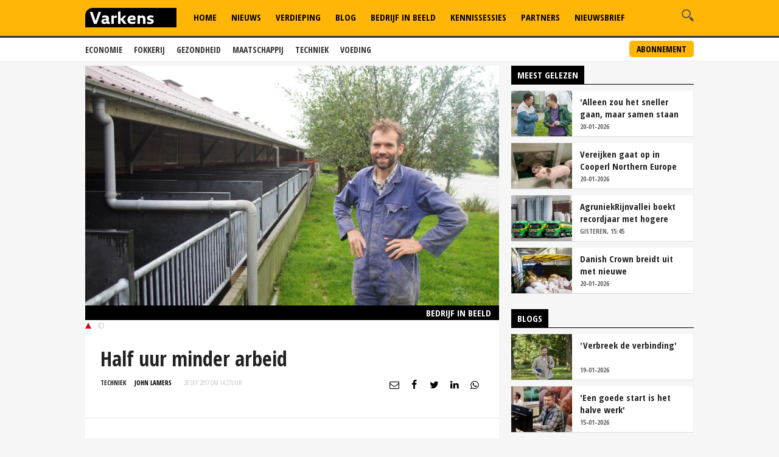

--- FILE ---
content_type: text/html
request_url: https://www.varkens.nl/nieuws/2017/09/28/half-uur-minder-arbeid
body_size: 26523
content:
<!DOCTYPE html>
<html lang="nl">
<head id="HtmlHeader_HeadMain"><!-- Google Tag Manager -->
<script type="text/javascript">
(function(w,d,s,l,i){w[l]=w[l]||[];w[l].push({'gtm.start':new Date().getTime(),event:'gtm.js'});var f=d.getElementsByTagName(s)[0],j=d.createElement(s),dl=l!='dataLayer'?'&l='+l:'';j.async=true;j.src='//www.googletagmanager.com/gtm.js?id='+i+dl;f.parentNode.insertBefore(j,f);})
(window,document,'script','dataLayer','GTM-M3MQ9JC');
</script>
<!-- End Google Tag Manager -->
<title>Half uur minder arbeid - Nieuwe Oogst</title>
<meta charset="utf-8" />
<meta http-equiv="content-type" content="text/html;charset=utf-8" />
<meta name="viewport" content="width=device-width, initial-scale=1.0, maximum-scale=1.0, minimum-scale=1.0" />
<meta name="keywords" content=" " />
<meta name="description" content=" " />
<meta name="robots" content="index,follow" />
<meta name="author" content="Nieuwe Oogst, https://www.varkens.nl" />
<meta property="og:type" content="website" />
<meta property="og:site_name" content="Varkens" />
<meta property="og:title" content="Half uur minder arbeid" />
<meta property="og:description" content="" />
<meta property="og:url" content="https://www.varkens.nl/nieuws/2017/09/28/half-uur-minder-arbeid" />
<meta property="og:image" content="https://www.varkens.nl/public/image/960x615/2017/09/Floor-de-Heer-2.jpg" />
<meta property="og:image:width" content="960" />
<meta property="og:image:height" content="615" />
<meta name="twitter:card" content="summary" />
<meta name="twitter:title" content="Half uur minder arbeid" />
<meta name="twitter:description" content="" />
<meta name="twitter:url" content="https://www.varkens.nl/nieuws/2017/09/28/half-uur-minder-arbeid" />
<meta name="twitter:image" content="https://www.varkens.nl/public/image/960x615/2017/09/Floor-de-Heer-2.jpg" />
<meta name="twitter:image:width" content="960" />
<meta name="twitter:image:height" content="615" />
<link rel="apple-touch-icon" sizes="180x180" href="/assets/icons/apple-touch-icon.png" />
<link rel="icon" type="image/png" sizes="32x32" href="/assets/icons/favicon-32x32.png" />
<link rel="icon" type="image/png" sizes="16x16" href="/assets/icons/favicon-16x16.png" />
<link rel="icon" type="image/x-icon" href="/assets/icons/favicon.ico" />
<link rel="canonical" href="https://www.varkens.nl/nieuws/2017/09/28/half-uur-minder-arbeid" />
<link rel="manifest" href="/assets/icons/manifest.json" />
<link rel="mask-icon" href="/assets/icons/safari-pinned-tab.svg" color="#ffb606" />
<link rel="shortcut icon" href="/assets/icons/favicon.ico" />
<meta name="MobileOptimized" content="320" />
<meta name="apple-mobile-web-app-title" content="Varkens.nl" />
<meta name="msapplication-config" content="/assets/icons/browserconfig.xml" />
<meta name="theme-color" content="#ffb606" />
<meta name="apple-itunes-app" content="app-id=1563762952" />
<meta name="google-play-app" content="app-id=nl.varkens.android.app" />
<link href="https://fonts.googleapis.com/css?family=Open+Sans:300,400,600,800&display=swap" rel="stylesheet">
<link href="https://fonts.googleapis.com/css?family=Open+Sans+Condensed:300,300i,700&display=swap" rel="stylesheet">
<link rel="stylesheet" href="/assets/css/core.css?v=2.31.0.5" type="text/css" />
<script type="text/javascript" async='async' src='https://www.googletagservices.com/tag/js/gpt.js'></script>
<script>
	var googletag = googletag || {};
	googletag.cmd = googletag.cmd || [];

	var adslot = new Array();
	var pageid = 1;
	var maintags = ['techniek'];	
	var tags = [];	
	var edms = "";
	var edss = "";

</script>
<script type="text/javascript">
	googletag.cmd.push(function () {	
		googletag.pubads().setTargeting('site', 'Varkens');
		googletag.pubads().setTargeting("page","1");
		googletag.pubads().setTargeting("article","18988");
		googletag.pubads().setTargeting("maintag",maintags);
		googletag.pubads().setTargeting('tag', tags);
		googletag.pubads().setTargeting("partner","");
		
		var mapping1 =googletag.sizeMapping().addSize([0, 0], []).addSize([800, 0], [[728, 90]]).addSize([990, 0], [[970, 250], [728, 90], [970, 150]]).build();
		var mapping2 =googletag.sizeMapping().addSize([0, 0], []).addSize([800, 0], [[300, 600], [300, 250], [300, 1050]]).build();
		var mapping3 =googletag.sizeMapping().addSize([0, 0], [[320, 100], [300, 250]]).addSize([800, 0], []).build();		
				
		// Adslot 1 - Varkens_2021 - Home/Top - Non Lazy Loading
		adslot['leaderboard'] = 
		googletag.defineSlot('/267879422/Varkens_2021/Article/Top', [[970, 250], [728, 90], [320, 100], [300, 250], [970, 150]], 'leaderboard').defineSizeMapping(mapping1).addService(googletag.pubads());
		// Adslot 2 - Varkens_2021 - Home/Rechts1 - Lazy Loading
		adslot['rectangle-1'] = googletag.defineSlot('/267879422/Varkens_2021/Article/Rechts1', [[300, 600], [300, 250], [300, 1050]], 'rectangle-1').defineSizeMapping(mapping2).addService(googletag.pubads());
		// Adslot 3 - Varkens_2021 - Home/Rechts2 - Lazy Loading
		adslot['rectangle-2'] = googletag.defineSlot('/267879422/Varkens_2021/Article/Rechts2', [[300, 600], [300, 250], [300, 1050]], 'rectangle-2').defineSizeMapping(mapping2).addService(googletag.pubads());
		// Adslot 4 - Varkens_2021 - Home/Midden - Lazy Loading
		adslot['mobile-1'] = googletag.defineSlot('/267879422/Varkens_2021/Article/Midden', [[320, 100], [300, 250]], 'mobile-1').defineSizeMapping(mapping3).addService(googletag.pubads());
		// Adslot 5 - Varkens_2021 - Home/Midden2 - Lazy Loading
		adslot['mobile-2'] = googletag.defineSlot('/267879422/Varkens_2021/Article/Midden2', [[320, 100], [300, 250]], 'mobile-2').defineSizeMapping(mapping3).addService(googletag.pubads());
		// Adslot 6 - Varkens_2021 - OOP
		adslot['floor-ad'] = googletag.defineOutOfPageSlot('/267879422/Varkens_2021/Article', 'floor-ad').addService(googletag.pubads());
		//adslot['native'] = googletag.defineSlot('/267879422/Varkens_2021/Article', ['fluid'], 'native-ad').addService(googletag.pubads());

		googletag.pubads().enableSingleRequest();
		googletag.pubads().collapseEmptyDivs();
		googletag.pubads().disableInitialLoad();
		googletag.enableServices();

		/*HERE YOU SET THE NON LAZY LOADING AD UNITS*/
		googletag.pubads().refresh([adslot['leaderboard']], {changeCorrelator: false}); // load this adcall without lazy
		googletag.pubads().refresh([adslot['floor-ad']], {changeCorrelator: false}); // load this adcall without lazy
	});

</script>
<script src="/assets/js/scripts.min.js"></script>
<script src="/assets/js/default.js?v=2.31.2.1"></script>
<!-- End GPT Async Tag -->
<link rel="manifest" href="/manifest.json" />
<!--  -->
<style>
.header { margin-bottom:46px; z-index:99}
.header .main-nav { float:left; margin-left:20px}
.header .top { padding:5px; height:36px; background:#f6f6f6; border-bottom:1px solid #eee}
.header .top a { font-size:12px ; text-transform:uppercase; font-weight:800; color:#888}
.header .top .fright li a { border-right:1px solid #888}
.header .top .wrap { text-align:right}

.header .top .fright li { float: left; }
.header .top .fright li:last-of-type a { border: none; padding-right: 0; margin-right: 0; }
.header .top .fright li a { margin-right: 7px; padding-right: 7px; border-right: 1px solid #888; }
.main-nav ul ul { display:none}

.header .main-nav { margin-bottom:10px}

.yellow-theme .sidebar-title { background-color: #b0c022 !important }

.fleft .news-items { display: flex; flex-flow: row wrap; float:none; margin:0 -1em; width:calc(100% + 1em) }
.fleft .news-items .item { flex-basis: calc(100% / 2 - 1em); margin:0 0 0 1em }
.fleft .news-items.odd .item:first-child {flex-basis:100%;}
.fleft .news-items.odd .item.featured:first-child > a { height:332px}
.fleft .news-items.odd .item:first-child .text a { font-size:28px; line-height:1.25em}

.main-menu { position:relative;   z-index:100}

.is-sticky .submenu { margin-top:-40px}
.submenu { position:fixed; margin-top:62px; border-bottom:1px solid #ededed; -webkit-transition: .2s ease-out all;  transition: .2s ease-out all; background:#fff; width:100%; z-index:1}
.submenu.un-fixed {}
.submenu.fixed { }
.submenu .wrap ul { padding:0.5em 0}
.submenu li { display:inline-block; text-transform:uppercase; margin-right:1em}
.submenu li a { display:block; color:#333; font-weight:600; font-size:14px}
.submenu li a:hover {color:#999}

.rte-content a, .full-width-content a {color:#ffb606 !important}
.full-width-content .stock-item a { color: #000 !important; }
.rte-content .alignleft { float:left ; margin: 6px 15px 5px 0}
.rte-content .alignright { float:right ; margin: 6px 0px 5px 15px}

.item.featured .text a {/* background: rgba(0,0,0,0.6); padding:0.2em 0.5em; display:table*/}
.item.featured .text a:after { content:'';  display: table;}
.item.featured .text span.date {background:rgba(255, 182, 6, 1); padding; padding:0.2em 1.5em; display:inline-block; clear:both}
.themes .item { background:#fff; border-bottom:1px solid #ddd; border-right:1px solid #eee; padding-left:140px; height:100%; overflow: auto; margin:10px 0}
.themes .item .img-wrap { float:left;margin-left:-140px}
.themes .item h2 { font-size:24px; font-weight:800; margin:0.2em 0}
.themes .item a  {color: #000 }
.themes .item a:hover h2 { text-decoration:underline}
.themes .item .text { padding-right:0.5em}

.item { border-right:1px solid #eee; border-bottom:1px solid #ddd }

.filled { background:#ffb606; color:#fff; font-weight:600; padding:1em ; margin:1em 0; clear:both; position:relative; overflow:hidden}
.filled.black { background:#000}  
.filled  h2 {font-weight:600}
.filled.black h2 { color:#ffb606}
.filled.black h3 { color:#fff; font-size:1.4em; margin:0}
.filled  p {margin-top:1em}
.filled.newsletter:before { content:'\e803'; font-family: "varkens"; -webkit-font-smoothing: antialiased; -moz-osx-font-smoothing: grayscale; font-style: normal; font-variant: normal; font-weight: normal; text-decoration: none; text-transform: none; position:absolute; bottom:-32px; right:-10px; font-size:84px; color:#fdd26b }
.filled.poll:before { content:'\e818'; font-family: "varkens"; -webkit-font-smoothing: antialiased; -moz-osx-font-smoothing: grayscale; font-style: normal; font-variant: normal; font-weight: normal; text-decoration: none; text-transform: none; position:absolute; bottom:-32px; right:10px; font-size:96px; color:#fdd26b }
.filled.poll { padding-bottom:40px}
.filled button { background:#fff;border:1px solid #fff; border-radius:0.25em; padding:0.2em 1em; font-weight:600; text-transform:uppercase; color:#ffb606}
.filled.black .btn {background:#ffb606;border:1px solid #ffb606; border-radius:0 0 0 0.25em ; padding:0.2em 1em; font-weight:600; text-transform:uppercase; color:#fff}
.filled.black.knowledge { background-image: url(/assets/images/education-icon-png-white-7.png); background-position: 110% 120%; background-repeat:no-repeat; background-size:100px 100px}

.weather-box { border-bottom:0 }

.top-list .text a {overflow: hidden;text-overflow: ellipsis;display: -webkit-box;-webkit-line-clamp: 2;-webkit-box-orient: vertical; max-height:2em}

.news-items .text span.date { color:#666}

.post-wrap .post-details, .post-wrap .rte-content  { padding:25px}

.headline h1 , .headline h2 { color:#fff; display:inline-block; padding:4px 14px; background: #000; font-size:24px; line-height:1em}
.headline { border-bottom:2px solid #000; float:none!important}

}

#poll { min-height:80px}
.poll_answer { display:block; padding-left:20px; margin:0.5em 0}
.poll_result.poll_answer  { padding-left:0px}
.poll_answer_radio { margin-left:-20px; float:left}
.poll_answer_bar { background:#000; height:8px}

@media only screen and (max-width: 640px) {
.fleft .news-items { display: block; width:100% }
.fleft .news-items .item { flex-basis: calc(100% / 2 - 1em); margin-right:1em }
.fleft .news-items .item:first-child {flex-basis:100%}
.fleft .news-items .item.featured:first-child > a { height:203px !important}

}

@media all and (-ms-high-contrast:none){

.fleft .news-items .item { flex-basis: calc(100% / 2 - 1.1em);}
}

#poll.loading { min-height:200px; background: url("/assets/images/loading.png") no-repeat center center}

.submenu a.button { float:right; font-weight:bold; margin-top:-33px; border:2px solid #ffb606; background:#ffb606; padding:2px 10px; display:inline-block; color:#000; border-radius:5px; text-transform:uppercase; font-size:14px }
.submenu a.button:hover { background:#fff}
</style>
<!-- Facebook Pixel Code -->
<script type="text/javascript">
!function(f,b,e,v,n,t,s)
{if(f.fbq)return;n=f.fbq=function(){n.callMethod?
n.callMethod.apply(n,arguments):n.queue.push(arguments)};
if(!f._fbq)f._fbq=n;n.push=n;n.loaded=!0;n.version='2.0';
n.queue=[];t=b.createElement(e);t.async=!0;
t.src=v;s=b.getElementsByTagName(e)[0];
s.parentNode.insertBefore(t,s)}(window, document,'script',
'https://connect.facebook.net/en_US/fbevents.js');
fbq('init', '229308278904066');
fbq('track', 'PageView');
</script>
<noscript><img height="1" width="1" style="display:none"
src="https://www.facebook.com/tr?id=229308278904066&ev=PageView&noscript=1"
/></noscript>
<!-- End Facebook Pixel Code -->

</head>
<body id="Body" class="" style="background:#f6f6f6" data-id="1">

	<!-- Google Tag Manager (noscript) -->
<noscript>
<iframe src="//www.googletagmanager.com/ns.html?id=GTM-M3MQ9JC" height="0" width="0" style="display:none;visibility:hidden"></iframe>
</noscript>
<!-- Google Tag Manager (noscript) -->
<div class="container">
	<header class="header">
		<div class="submenu">
			<div class="wrap">
				<ul>
					<li><a href="/economie">Economie</a></li>
					<li><a href="/fokkerij">Fokkerij</a></li>
					<li><a href="/gezondheid">Gezondheid</a></li>
					<li><a href="/maatschappij">Maatschappij</a></li>
					<li><a href="/techniek">Techniek</a></li>
					<li><a href="/voeding">Voeding</a></li>
				</ul>
				<a href="/abonneren" class="button">Abonnement</a>
			</div>
		</div>
		<div data-sticky>
			<div class="bottom hidden-on-mobile">
				<div class="wrap">
					<a id="lnkLogo" href="/" class="logo" title="Varkens | H&egrave;t platform voor de varkenshouderij">
						<svg version="1.1" id="logo-varkens" xmlns="http://www.w3.org/2000/svg" xmlns:xlink="http://www.w3.org/1999/xlink" x="0px" y="0px" viewBox="0 0 632.126 133.228" style="enable-background:new 0 0 632.126 133.228;" xml:space="preserve">
						<g>
							<path d="M53.91.41S.05.41.05,54.27v79.37H632.17V.41Z" />
							<path d="M448.1,110.05c13.79,0,26.77-4.89,26.77-18.68,0-8.88-5.58-13.1-13.44-15.15L453,73.94c-4.44-1.14-7.52-2.16-7.52-5.69,0-4.1,4.9-4.45,8.43-4.45a52.63,52.63,0,0,1,16.86,3.08h.91V54A57.68,57.68,0,0,0,453,51.27c-12.42,0-24.49,4.45-24.49,17,0,9.79,5.58,14.81,15.61,17.31l7.06,1.83c3.19.68,6.72,1.25,6.72,4.89,0,4.9-6.72,5.24-11.51,5.24-5.35,0-12.53-1.25-17-3.53h-.91v13.33c4.9,1.82,13.33,2.73,19.59,2.73m-31.1-.91V75.77c0-6.27-1.36-11-3.53-14.7-3.87-6.26-10.48-8.88-17.88-8.88-6.15,0-10.6,1.82-15.49,5.35h-.92V51.27h-5.8L362.21,54v55.13h17V70.41a16.31,16.31,0,0,1,10.26-4c5.12,0,7.86,1.7,9.34,4.89A24.59,24.59,0,0,1,400,80.21v28.93ZM310.15,73.94c.91-6.15,5.36-10.59,12.53-10.59,6.15,0,9.8,2.62,9.8,8.43v1.37Zm14.24,36.11c7.18,0,16.06-.91,21.87-4V92.62h-.91a46.19,46.19,0,0,1-19.13,4.11c-8.21,0-14.81-4.22-16-12.08L348,83.28a69.91,69.91,0,0,0,.91-11c0-14.23-10.7-21-24.94-21-17.77,0-31.1,11.17-31.1,29.39,0,19.6,12,29.39,31.55,29.39m-38.73-.91v-1.82L263,76.68l21.3-21.87V53.1H267.44L247.39,73.94h-2.62V23.71H239l-11.17,2.62v82.81h17V83.74h3.53L267,109.14Zm-87.6,0V70.87c3.53-3.31,7.07-4.44,12-4.44h9.34V53.1a18.18,18.18,0,0,0-6.15-.91c-6,0-11.27,4.21-14.24,8.42h-.91V51.27h-5.81L181.09,54v55.13ZM128.23,90.92c0-4.9,4.45-6.72,9.35-6.72H146v10a17.9,17.9,0,0,1-9.35,3c-4.89,0-8.43-1.37-8.43-6.26m3.08,19.13c7.06,0,12.87-2.27,16.4-5.81h.34c2.28,4.1,6.73,5.81,12.19,5.81A43.86,43.86,0,0,0,171,108.69V97.18h-3.64c-3.53,0-4.45-1.37-4.45-4.9V62.89c-3.53-8.08-12.41-11.62-24.49-11.62a61.6,61.6,0,0,0-20.84,3.54V68.25h.91a35.12,35.12,0,0,1,15.95-3.65c7.17,0,11.62,1.83,11.62,8.09V74.4h-8.89c-13.33,0-25.4,4.9-25.4,18.22,0,11.17,8.43,17.43,19.59,17.43m-52.06-.91L109.1,29.06V27.24H92.58L71.73,88.18l-21-60.94H32.09v1.82l28.48,80.08Z" style="fill:#fff;"/>
						</g>
						</svg>
					</a>
					<div class="search-wrap fright">
						<span class="overlay"></span>
						<a href="javascript:;" class="ico search">
							<svg version="1.1" xmlns="http://www.w3.org/2000/svg" xmlns:xlink="http://www.w3.org/1999/xlink" x="0px" y="0px" viewBox="0 0 1000 1000" enable-background="new 0 0 1000 1000" xml:space="preserve">
								<g>
									<path d="M745,377.5C745,174.6,580.5,10,377.5,10C174.6,10,10,174.6,10,377.5S174.6,745,377.5,745C580.5,745,745,580.4,745,377.5z M377.5,653.1c-152,0-275.6-123.6-275.6-275.6s123.6-275.6,275.6-275.6c152,0,275.6,123.6,275.6,275.6S529.5,653.1,377.5,653.1z"></path>
									<path d="M963.1,833.2L738.3,608.3c-33.5,52.1-77.8,96.4-129.9,129.9l224.8,224.8c35.9,35.9,94.1,35.9,129.9,0C999,927.3,999,869.1,963.1,833.2z"></path>
								</g>
							</svg>
						</a>
						<div class="search-in">
							<form name="search" id="search" method="post" action="/zoeken/">
								<input name="s" id="s" type="search" />
								<button class="btn white">Zoeken</button>
							</form>
						</div>
					</div>

					<nav class="main-nav">
						<ul>
							<li id="menu-home">
								<a href="/">Home</a>									
							</li>						
							<li id="menu-nieuws">
								<a href="/nieuws">Nieuws</a>							
							</li>					
							<li id="menu-akkerbouw">
								<a href="/verdieping">Verdieping</a>								
							</li>									
							<li id="menu-blog">
								<a href="/blog">Blog</a>							
							</li>
							<li id="menu-video">
								<a href="/bedrijf-in-beeld">Bedrijf in Beeld</a>									
							</li>						
							<li id="menu-kennis">
								<a href="/kennissessies">Kennissessies</a>									
							</li>
							<li id="menu-marktprijzen">
								<a href="/partners">Partners</a>
							</li>	
							<li id="menu-nieuwsbrief">
								<a href="/nieuwsbrief">Nieuwsbrief</a>
							</li>
						</ul>
					</nav>
				</div>
			</div>
			<div class="mobile-navigation show-on-mobile">
				<a href="javascript:;" class="menu-btn" id="mobile-menu-toggle"><i class="icon icon-bars"></i></a>
				<a href="javascript:history.back();" class="menu-btn"><i class="icon icon-left-open hidden"></i></a>
				<a id="lnkLogo" href="/" class="logo" alt="Varkens.nl">
						<svg version="1.1" id="logo-varkens" xmlns="http://www.w3.org/2000/svg" xmlns:xlink="http://www.w3.org/1999/xlink" x="0px" y="0px" viewBox="0 0 632.126 133.228" style="enable-background:new 0 0 632.126 133.228;" xml:space="preserve">
						<g>
							<path d="M53.91.41S.05.41.05,54.27v79.37H632.17V.41Z" />
							<path d="M448.1,110.05c13.79,0,26.77-4.89,26.77-18.68,0-8.88-5.58-13.1-13.44-15.15L453,73.94c-4.44-1.14-7.52-2.16-7.52-5.69,0-4.1,4.9-4.45,8.43-4.45a52.63,52.63,0,0,1,16.86,3.08h.91V54A57.68,57.68,0,0,0,453,51.27c-12.42,0-24.49,4.45-24.49,17,0,9.79,5.58,14.81,15.61,17.31l7.06,1.83c3.19.68,6.72,1.25,6.72,4.89,0,4.9-6.72,5.24-11.51,5.24-5.35,0-12.53-1.25-17-3.53h-.91v13.33c4.9,1.82,13.33,2.73,19.59,2.73m-31.1-.91V75.77c0-6.27-1.36-11-3.53-14.7-3.87-6.26-10.48-8.88-17.88-8.88-6.15,0-10.6,1.82-15.49,5.35h-.92V51.27h-5.8L362.21,54v55.13h17V70.41a16.31,16.31,0,0,1,10.26-4c5.12,0,7.86,1.7,9.34,4.89A24.59,24.59,0,0,1,400,80.21v28.93ZM310.15,73.94c.91-6.15,5.36-10.59,12.53-10.59,6.15,0,9.8,2.62,9.8,8.43v1.37Zm14.24,36.11c7.18,0,16.06-.91,21.87-4V92.62h-.91a46.19,46.19,0,0,1-19.13,4.11c-8.21,0-14.81-4.22-16-12.08L348,83.28a69.91,69.91,0,0,0,.91-11c0-14.23-10.7-21-24.94-21-17.77,0-31.1,11.17-31.1,29.39,0,19.6,12,29.39,31.55,29.39m-38.73-.91v-1.82L263,76.68l21.3-21.87V53.1H267.44L247.39,73.94h-2.62V23.71H239l-11.17,2.62v82.81h17V83.74h3.53L267,109.14Zm-87.6,0V70.87c3.53-3.31,7.07-4.44,12-4.44h9.34V53.1a18.18,18.18,0,0,0-6.15-.91c-6,0-11.27,4.21-14.24,8.42h-.91V51.27h-5.81L181.09,54v55.13ZM128.23,90.92c0-4.9,4.45-6.72,9.35-6.72H146v10a17.9,17.9,0,0,1-9.35,3c-4.89,0-8.43-1.37-8.43-6.26m3.08,19.13c7.06,0,12.87-2.27,16.4-5.81h.34c2.28,4.1,6.73,5.81,12.19,5.81A43.86,43.86,0,0,0,171,108.69V97.18h-3.64c-3.53,0-4.45-1.37-4.45-4.9V62.89c-3.53-8.08-12.41-11.62-24.49-11.62a61.6,61.6,0,0,0-20.84,3.54V68.25h.91a35.12,35.12,0,0,1,15.95-3.65c7.17,0,11.62,1.83,11.62,8.09V74.4h-8.89c-13.33,0-25.4,4.9-25.4,18.22,0,11.17,8.43,17.43,19.59,17.43m-52.06-.91L109.1,29.06V27.24H92.58L71.73,88.18l-21-60.94H32.09v1.82l28.48,80.08Z" style="fill:#fff;"/>
						</g>
						</svg>		
				</a>
				<div class="search-wrap fright">
					<span class="overlay"></span>
					<a href="javascript:;" class="ico search">
						<svg version="1.1" xmlns="http://www.w3.org/2000/svg" xmlns:xlink="http://www.w3.org/1999/xlink" x="0px" y="0px" viewBox="0 0 1000 1000" enable-background="new 0 0 1000 1000" xml:space="preserve">
							<g>
								<path d="M745,377.5C745,174.6,580.5,10,377.5,10C174.6,10,10,174.6,10,377.5S174.6,745,377.5,745C580.5,745,745,580.4,745,377.5z M377.5,653.1c-152,0-275.6-123.6-275.6-275.6s123.6-275.6,275.6-275.6c152,0,275.6,123.6,275.6,275.6S529.5,653.1,377.5,653.1z"></path>
								<path d="M963.1,833.2L738.3,608.3c-33.5,52.1-77.8,96.4-129.9,129.9l224.8,224.8c35.9,35.9,94.1,35.9,129.9,0C999,927.3,999,869.1,963.1,833.2z"></path>
							</g>
						</svg>
					</a>
					<div class="search-in">
						<form name="search" id="search-mobile" method="post" action="/zoeken/">
							<input name="s" id="s-mobile" type="search"  />
							<button class="btn white">Zoeken</button>
						</form>
					</div>
				</div>

				<ul class="mobile-select opensearchserver.ignore">
							<li id="menu-home-mobile">
								<a href="/">Home</a>									
							</li>						
							<li id="menu-nieuws-mobile">
								<a href="/nieuws">Nieuws</a>							
							</li>					
							<li id="menu-verdieping-mobile">
								<a href="/verdieping">Verdieping</a>								
							</li>									
							<li id="menu-blog-mobile">
								<a href="/blog">Blog</a>							
							</li>
							<li id="menu-bedrijf-mobile">
								<a href="/bedrijf-in-beeld">Bedrijf in Beeld</a>									
							</li>					
							<li id="menu-kennis-mobile">
								<a href="/kennissessies">Kennissessies</a>									
							</li>
							<li id="menu-partners-mobile">
								<a href="/partners">Partners</a>
							</li>
							<li id="menu-nieuwsbrief">
								<a href="/nieuwsbrief">Nieuwsbrief</a>
							</li>							
					<li>
						<a>Thema's</a>
						<i></i>
						<div class="sub-nav" style="overflow: hidden; display: none;">
							<ul>		
								<li><a href="/economie">Economie</a></li>
								<li><a href="/fokkerij">Fokkerij</a></li>
								<li><a href="/gezondheid">Gezondheid</a></li>
								<li><a href="/maatschappij">Maatschappij</a></li>
								<li><a href="/techniek">Techniek</a></li>
								<li><a href="/voeding">Voeding</a></li>
							</ul>
							<a href="/abonneren" class="button">Abonnement</a>
						</div>
					</li>	
					<li>
						<a>Meer</a>
						<i></i>
						<div class="sub-nav" style="overflow: hidden; display: none;">
							<ul>		
								<li><a href="/over-ons">Over ons</a></li>
								<li><a href="/contact">Contact</a></li>
								<li><a href="/redactie">Redactie</a></li>
								<li><a href="/abonneren">Abonnement</a></li>
								<li><a href="/adverteren">Adverteren</a></li>
								<li><a href="/rss">RSS</a></li>
								<li><a href="/privacy">Privacy</a></li>
								<li><a href="/disclaimer">Disclaimer</a></li>
							</ul>
						</div>
					</li>	
				</ul>

			</div>
		</div>

	</header> 

		<div class="banner-wrap">
			<div class="wrap">
				<div class="banner w-728">

					<div>
						<div id="leaderboard" class="banner-item">
							<script>
								googletag.cmd.push(function () { googletag.display('leaderboard'); });
							</script>
						</div>
					</div>

                </div>
            </div>
        </div>	
	<div class="content">
		<div class="wrap">
			            <div class="article-container">    
	            <div class="two-cols with-sidebar">
		            <div class="fleft">



<div class="post-wrap">

		<div class="main-image">

		<div class="image-inner">
			<img width="980" height="440" src="/public/image/320x205/2017/09/Floor-de-Heer-2.jpg" alt="Half+uur+minder+arbeid" srcset="/public/image/320x205/2017/09/Floor-de-Heer-2.jpg 320w, /public/image/480x308/2017/09/Floor-de-Heer-2.jpg 480w, /public/image/560x346/2017/09/Floor-de-Heer-2.jpg 560w, /public/image/640x410/2017/09/Floor-de-Heer-2.jpg 640w, /public/image/800x513/2017/09/Floor-de-Heer-2.jpg 800w" sizes="(min-width: 1024px) 800px, (min-width: 768px) 640px, 100vw" />
		</div>
		<span>Bedrijf in Beeld</span>
		<div class="figcaption">
			<i class="arrow"></i>&copy; 
		</div>		
	</div>


	<div class="post-details">
		<h1>
			Half uur minder arbeid
		</h1>
		<div class="meta-data">
			<span class="category blue<-text">Techniek</span>
			<span class="date"  style="color:#000;font-weight:bold"><a href="/redactie/john-lamers" style="color:#000">John Lamers</a></span>
			<span class="date"><time datetime="28 sep 2017 om 14:27">28 sep 2017 om 14:27</time>uur</span>
			

<div class="author-box author-box-top"> 
	<ul class="social-network">
		<li>
			<a class="share mail" href="mailto:?subject=Half+uur+minder+arbeid&amp;body=https%3A%2F%2Fwww%2Evarkens%2Enl%2Fnieuws%2F2017%2F09%2F28%2Fhalf%2Duur%2Dminder%2Darbeid"> <i class="icon icon-envelope-o"></i> </a>
		</li>
		<li>
			<a class="share facebook" onclick="window.open (this.href, &#39;Deel op Facebook&#39;,&#39;width=400,height=300,titlebar=no,toolbar=no,location=no&#39;);
				return false;" href="https://www.facebook.com/sharer.php?u=https%3A%2F%2Fwww%2Evarkens%2Enl%2Fnieuws%2F2017%2F09%2F28%2Fhalf%2Duur%2Dminder%2Darbeid&amp;display=popup&amp;ref=plugin" target="_blank"> <i class="icon icon-facebook"></i>
			</a>
		</li>
		<li>
			<a class="share twitter" onclick="window.open (this.href, &#39;Deel op Twitter&#39;,&#39;width=400,height=300,titlebar=no,toolbar=no,location=no&#39;);
				return false;" href="https://twitter.com/intent/tweet?text=Half+uur+minder+arbeid&url=https%3A%2F%2Fwww%2Evarkens%2Enl%2Fnieuws%2F2017%2F09%2F28%2Fhalf%2Duur%2Dminder%2Darbeid" target="_blank"> <i class="icon icon-twitter"></i>
			</a>
		</li>
		<li>
			<a class="share linkedin" onclick="window.open (this.href, &#39;Deel op Linkedin&#39;,&#39;width=400,height=300,titlebar=no,toolbar=no,location=no&#39;);
				return false;" href="https://www.linkedin.com/shareArticle?mini=true&url=https%3A%2F%2Fwww%2Evarkens%2Enl%2Fnieuws%2F2017%2F09%2F28%2Fhalf%2Duur%2Dminder%2Darbeid&summary=Half+uur+minder+arbeid&url=https%3A%2F%2Fwww%2Evarkens%2Enl%2Fnieuws%2F2017%2F09%2F28%2Fhalf%2Duur%2Dminder%2Darbeid&source=NieuweOogst" target="_blank"> <i class="icon icon-linkedin"></i>
			</a>
		</li>		
		<li>
			<a class="share whatsapp" href="whatsapp://send?text=Half+uur+minder+arbeid%0A%0Ahttps%3A%2F%2Fwww%2Evarkens%2Enl%2Fnieuws%2F2017%2F09%2F28%2Fhalf%2Duur%2Dminder%2Darbeid" target="_blank"> <i class="icon icon-whatsapp"></i> </a>
		</li>
	</ul>
</div>

		</div>
		<p class="intro">
			
		</p>
	</div>
	<div id="mobile-1" class="banner-item">

			<script>
				googletag.cmd.push(function () { googletag.display('mobile-1'); });
			</script>

	</div>	
	<div class="rte-content" id="lightgallery">
		<p>Biologisch varkenshouder Floor de Heer steekt liever tijd in de controle en verzorging van zijn dieren dan in het verspreiden van stro. Daarom investeerde hij in een stroverdeelsysteem dat hem iedere dag een half uur werk uit handen neemt. Nu kan hij tijdens de ronde in de ochtend de dieren controleren, mest weghalen en stro verdelen in een werkgang. Voorheen kostte hem dat een werkgang extra. Bovendien zorgt het systeem voor een arbeidsverlichting.<br/>
<br/>
Lees ook <strong><a href="https://varkens.nl/schone-droge-hokken-noodzaak/" target="_blank" rel="noopener">dit verdiepende artikel</a></strong>.<br/><br/>Tekst:  John Lamers<br/>
Foto’s: De Snuitgeverij</p>
	
		

		<div class="gallery-wrapper">
			<h6></h6>
			<a class="galleryImage" data-sub-html="Floor de Heer heeft in Kamerik een biologisch bedrijf met 105 zeugen en 550 vleesvarkens. " href="/public/image/960x615/2017/09/Floor-de-Heer-1.jpg "><img src="/public/image/320x205/2017/09/Floor-de-Heer-1.jpg " alt="Floor de Heer heeft in Kamerik een biologisch bedrijf met 105 zeugen en 550 vleesvarkens. " /></a>
	
<a class="galleryImage" data-sub-html="Rechts staat de in 2009 gebouwde stal met de kraamafdelingen, de afdelingen met speenbiggen en de voormestafdeling. Links de afmestafdeling voor de vleesvarkensstal met daar achter de stal voor de dragende zeugen. " href="/public/image/960x615/2017/09/Floor-de-Heer-24.jpg "><img src="/public/image/320x205/2017/09/Floor-de-Heer-24.jpg " alt="Rechts staat de in 2009 gebouwde stal met de kraamafdelingen, de afdelingen met speenbiggen en de voormestafdeling. Links de afmestafdeling voor de vleesvarkensstal met daar achter de stal voor de dragende zeugen. " /></a>
	
<a class="galleryImage" data-sub-html="De zeugen werpen gemiddeld 15,3 levend geboren biggen. Op 42 dagen spenen ze gemiddeld 13,2 big. De worpindex is 2,22. " href="/public/image/960x615/2017/09/Floor-de-Heer-3.jpg "><img src="/public/image/320x205/2017/09/Floor-de-Heer-3.jpg " alt="De zeugen werpen gemiddeld 15,3 levend geboren biggen. Op 42 dagen spenen ze gemiddeld 13,2 big. De worpindex is 2,22. " /></a>
	
<a class="galleryImage" data-sub-html="De Heer gooit een halve grote baal stro in de voorraadbak. Die trekt het stro zelf uit elkaar. " href="/public/image/960x615/2017/09/Floor-de-Heer-4.jpg "><img src="/public/image/320x205/2017/09/Floor-de-Heer-4.jpg " alt="De Heer gooit een halve grote baal stro in de voorraadbak. Die trekt het stro zelf uit elkaar. " /></a>
	
<a class="galleryImage" data-sub-html="Het stroverdeelsysteem transporteert het stro vervolgens door de hele stal. " href="/public/image/960x615/2017/09/Floor-de-Heer-18.jpg "><img src="/public/image/320x205/2017/09/Floor-de-Heer-18.jpg " alt="Het stroverdeelsysteem transporteert het stro vervolgens door de hele stal. " /></a>
	
<a class="galleryImage" data-sub-html="Het t-stuk boven de valbuis is doorzichtig. Dat maakt de controle op eventuele verstoppingen gemakkelijk. " href="/public/image/960x615/2017/09/Floor-de-Heer-13.jpg "><img src="/public/image/320x205/2017/09/Floor-de-Heer-13.jpg " alt="Het t-stuk boven de valbuis is doorzichtig. Dat maakt de controle op eventuele verstoppingen gemakkelijk. " /></a>
	
<a class="galleryImage" data-sub-html="Het systeem vult de valbuizen. Tijdens de controleronde trekt De Heer de schuif open. " href="/public/image/960x615/2017/09/Floor-de-Heer-11.jpg "><img src="/public/image/320x205/2017/09/Floor-de-Heer-11.jpg " alt="Het systeem vult de valbuizen. Tijdens de controleronde trekt De Heer de schuif open. " /></a>
	
<a class="galleryImage" data-sub-html="Het stro valt in de ligruimte. De biggen verspreiden het vervolgens zelf. " href="/public/image/960x615/2017/09/Floor-de-Heer-10.jpg "><img src="/public/image/320x205/2017/09/Floor-de-Heer-10.jpg " alt="Het stro valt in de ligruimte. De biggen verspreiden het vervolgens zelf. " /></a>
	
<a class="galleryImage" data-sub-html="Dagelijks mest weghalen en vers stro is nodig. Anders krijg je een vliegenprobleem en meer ammoniak. " href="/public/image/960x615/2017/09/Floor-de-Heer-12.jpg "><img src="/public/image/320x205/2017/09/Floor-de-Heer-12.jpg " alt="Dagelijks mest weghalen en vers stro is nodig. Anders krijg je een vliegenprobleem en meer ammoniak. " /></a>
	
<a class="galleryImage" data-sub-html="Een strokering is nodig om het verbruik van stro zo laag mogelijk te houden. " href="/public/image/960x615/2017/09/Floor-de-Heer-15.jpg "><img src="/public/image/320x205/2017/09/Floor-de-Heer-15.jpg " alt="Een strokering is nodig om het verbruik van stro zo laag mogelijk te houden. " /></a>
	
<a class="galleryImage" data-sub-html="Alle varkens hebben uitloop naar buiten en de zeugen naar de weide. Ze maken daar ook altijd gebruik van, behalve als het hard regent. " href="/public/image/960x615/2017/09/Floor-de-Heer-19.jpg "><img src="/public/image/320x205/2017/09/Floor-de-Heer-19.jpg " alt="Alle varkens hebben uitloop naar buiten en de zeugen naar de weide. Ze maken daar ook altijd gebruik van, behalve als het hard regent. " /></a>
	
<a class="galleryImage" data-sub-html="De dragende zeugen krijgen hun voer via twee voerstations. " href="/public/image/960x615/2017/09/Floor-de-Heer-20.jpg "><img src="/public/image/320x205/2017/09/Floor-de-Heer-20.jpg " alt="De dragende zeugen krijgen hun voer via twee voerstations. " /></a>
	
<a class="galleryImage" data-sub-html="De zware vleesvarkens in de afmestafdeling. " href="/public/image/960x615/2017/09/Floor-de-Heer-21.jpg "><img src="/public/image/320x205/2017/09/Floor-de-Heer-21.jpg " alt="De zware vleesvarkens in de afmestafdeling. " /></a>
	

		</div>
		
		

		<div class="tags">
			
			<ul>
				
			</ul>
		</div>		
		<style>
			.embeded-content iframe { margin:0 auto; max-width:100%; width:100%}
			.embeded-content.video { 	position:relative;	padding-bottom:56.25%;	padding-top:30px;	height:0;	overflow:hidden;}
			.embeded-content.video iframe { position:absolute;top:0;left:0;	width:100%;	height:100%;}
			.embeded-content twitter-widget { margin:10px auto}}
		</style>
	</div>
	<div id="mobile-2" class="banner-item">

			<script>
				googletag.cmd.push(function () { googletag.display('mobile-2'); });
			</script>

	</div>	

</div>
	<div id="comments" data-id="18988">
	</div>
<div class="readmore-block" style="margin-top:1em">
	<div class="headline"><h2>Lees ook	</h2></div>
	<div class="news-items">
						<div class="item">
					<div class="img-wrap">
						<img data-src="/public/image/320x205/2017/09/Floor-de-Heer-1.jpg" alt="" />
					</div>
					<div class="text">
						<a href="/nieuws/2017/09/28/schone-droge-hokken-noodzaak">Schone, droge hokken noodzaak</a>
						<span class="date"></span>						
					</div>
				</div>				<div class="item">
					<div class="img-wrap">
						<img data-src="/public/image/320x205/2016/05/Erik-Kroef-004.jpg" alt="" />
					</div>
					<div class="text">
						<a href="/nieuws/2017/09/25/voor-storing-naar-bedrijf">Voor storing naar bedrijf</a>
						<span class="date"></span>						
					</div>
				</div>				<div class="item">
					<div class="img-wrap">
						<img data-src="/public/image/320x205/2016/06/NB-Gé-Backus.png" alt="" />
					</div>
					<div class="text">
						<a href="/nieuws/2017/09/07/biggenpaspoort-door-blockchaintechnologie">Biggenpaspoort door blockchaintechnologie</a>
						<span class="date"></span>						
					</div>
				</div>				<div class="item">
					<div class="img-wrap">
						<img data-src="/public/image/320x205/2017/08/Erik-Nijsink-013.jpg" alt="" />
					</div>
					<div class="text">
						<a href="/nieuws/2017/08/31/chauffeurs-zijn-ambassadeurs">'Chauffeurs zijn ambassadeurs'</a>
						<span class="date"></span>						
					</div>
				</div>	
	</div>
</div>	
    <!-- BEGIN stock change component -->
    <div class="gold-theme" style="clear:both; margin:0" >
		<div class="headline"><h2><a href="/marktprijzen/" >Marktprijzen</a></h2></div>
		<div class="stock-item widget"> 
		<ul>
			                <li class="double-row">
					<a href="/marktprijzen/" data-xid="chart-407">
						<div>DCA BestPigletPrice </div>	
						<div class="flex">
							<span style="color:#999;font-weight:300">Biggen weekprijzen</span>							
							<label><span>€ 31,50</span><span class="stock-ico equal">€ 0,00<i class="change"></i></span></label>
						</div>
					</a>               
                </li>                <li class="double-row">
					<a href="/marktprijzen/" data-xid="chart-56">
						<div>Topigs Norsvin</div>	
						<div class="flex">
							<span style="color:#999;font-weight:300">Biggen weekprijzen</span>							
							<label><span>€ 41,00</span><span class="stock-ico equal">€ 0,00<i class="change"></i></span></label>
						</div>
					</a>               
                </li>                <li class="double-row">
					<a href="/marktprijzen/" data-xid="chart-55">
						<div>Vion</div>	
						<div class="flex">
							<span style="color:#999;font-weight:300">Biggen weekprijzen</span>							
							<label><span>€ 29,00</span><span class="stock-ico equal">€ 0,00<i class="change"></i></span></label>
						</div>
					</a>               
                </li>                <li class="double-row">
					<a href="/marktprijzen/" data-xid="chart-533">
						<div>Compaxo</div>	
						<div class="flex">
							<span style="color:#999;font-weight:300">Vleesvarkens</span>							
							<label><span>€ 1,12</span><span class="stock-ico equal">€ 0,00<i class="change"></i></span></label>
						</div>
					</a>               
                </li>                <li class="double-row">
					<a href="/marktprijzen/" data-xid="chart-18">
						<div>Van Rooi Meat</div>	
						<div class="flex">
							<span style="color:#999;font-weight:300">Vleesvarkens</span>							
							<label><span>€ 1,23</span><span class="stock-ico equal">€ 0,00<i class="change"></i></span></label>
						</div>
					</a>               
                </li>                <li class="double-row">
					<a href="/marktprijzen/" data-xid="chart-19">
						<div>Vion</div>	
						<div class="flex">
							<span style="color:#999;font-weight:300">Vleesvarkens</span>							
							<label><span>€ 1,21</span><span class="stock-ico equal">€ 0,00<i class="change"></i></span></label>
						</div>
					</a>               
                </li>		
		</ul>
		
		</div>
		<a href="/marktprijzen" class="load-more-btn small" style="margin-bottom:2em; margin-top:-2em"><span>Meer marktprijzen</span></a>

    </div>
<Style>
.gold-themex a.load-more-btn  { border-color:#ead3b3}
.gold-themex a.load-more-btn span { color:#9b6823; background:#ead3b3}
.gold-themex a.load-more-btn:hover span {background:#dfc29c}

.stock-item a { display:block; font-weight:800; font-size:16px}
.stock-item a .flex {
margin-top:0.6em;
    -webkit-box-align: center;
    -ms-flex-align: center;
    align-items: center;
    color: #000;
    display: -webkit-box;
    display: -ms-flexbox;
    display: flex;
    -webkit-box-orient: horizontal;
    -webkit-box-direction: normal;
    -ms-flex-direction: row;
    flex-direction: row;
    -webkit-box-pack: justify;
    -ms-flex-pack: justify;
    justify-content: space-between;
    line-height: 1;
    height: inherit;
	font-weight:normal !important
}

</style>



	<div class="banner-wrap">
		
	</div>

		



                    </div>
	<div class="fright">
			
			<div class="inherit-theme">
				<div class="title"><h2>Meest gelezen</h2></div>
				<div class="news-items top-list">
									<div class="item ">
					<div class="img-wrap">
						<a href="/nieuws/2026/01/20/alleen-zou-het-sneller-gaan-maar-samen-staan-we-stukken-sterker"><img src="/public/image/320x205/270777.jpg" alt="" /></a>
					</div>
					<div class="text">
						<a href="/nieuws/2026/01/20/alleen-zou-het-sneller-gaan-maar-samen-staan-we-stukken-sterker">'Alleen zou het sneller gaan, maar samen staan we stukken sterker'</a>
						<span class="date">20-01-2026</span>						
					</div>
				</div>				<div class="item ">
					<div class="img-wrap">
						<a href="/nieuws/2026/01/20/vereijken-gaat-op-in-cooperl-northern-europe"><img src="/public/image/320x205/272426.jpg" alt="" /></a>
					</div>
					<div class="text">
						<a href="/nieuws/2026/01/20/vereijken-gaat-op-in-cooperl-northern-europe">Vereijken gaat op in Cooperl Northern Europe</a>
						<span class="date">20-01-2026</span>						
					</div>
				</div>				<div class="item ">
					<div class="img-wrap">
						<a href="/nieuws/2026/01/21/agruniekrijnvallei-boekt-recordjaar-met-hogere-voerafzet-in-2025"><img src="/public/image/320x205/245666.jpg" alt="" /></a>
					</div>
					<div class="text">
						<a href="/nieuws/2026/01/21/agruniekrijnvallei-boekt-recordjaar-met-hogere-voerafzet-in-2025">AgruniekRijnvallei boekt recordjaar met hogere voerafzet in 2025</a>
						<span class="date">Gisteren, 15:45</span>						
					</div>
				</div>				<div class="item ">
					<div class="img-wrap">
						<a href="/nieuws/2026/01/20/danish-crown-breidt-uit-met-nieuwe-uitbeenfaciliteit-in-vejen"><img src="/public/image/320x205/228730.jpg" alt="" /></a>
					</div>
					<div class="text">
						<a href="/nieuws/2026/01/20/danish-crown-breidt-uit-met-nieuwe-uitbeenfaciliteit-in-vejen">Danish Crown breidt uit met nieuwe uitbeenfaciliteit in Vejen</a>
						<span class="date">20-01-2026</span>						
					</div>
				</div>
				</div>					
			</div>	

			
			<div id="rectangle-2" class="banner-item">

					<script>
						googletag.cmd.push(function () { googletag.display('rectangle-2'); });
					</script>

			</div>
			
			<div class="filled black knowledge hidden">
				<h2>Online kennissessies</h2>
				<h3>Vitale Varkenshouderij</h3>
				<p><a href="/kennissessies" class="btn yellow">Meld je hier aan</a></p>
			</div>				
	
			<div class="yellow-theme">
				<div class="title"><h2>Blogs</h2></div>
				<div class="news-items top-list">
									<div class="item">
					<div class="img-wrap">
						<img src="/public/image/320x205/266694.jpg" alt="" />
					</div>
					<div class="text">
						<a href="/nieuws/2026/01/19/verbreek-de-verbinding">'Verbreek de verbinding'</a>
						<span class="date">19-01-2026</span>						
					</div>
				</div>				<div class="item">
					<div class="img-wrap">
						<img src="/public/image/320x205/268210.jpg" alt="" />
					</div>
					<div class="text">
						<a href="/nieuws/2026/01/15/een-goede-start-is-het-halve-werk">'Een goede start is het halve werk'</a>
						<span class="date">15-01-2026</span>						
					</div>
				</div>				<div class="item">
					<div class="img-wrap">
						<img src="/public/image/320x205/244991.jpg" alt="" />
					</div>
					<div class="text">
						<a href="/nieuws/2026/01/12/soms-heb-je-een-oen-nodig">'Soms heb je een OEN nodig'</a>
						<span class="date">12-01-2026</span>						
					</div>
				</div>				<div class="item">
					<div class="img-wrap">
						<img src="/public/image/320x205/238119.jpg" alt="" />
					</div>
					<div class="text">
						<a href="/nieuws/2026/01/08/nieuwe-ronde-nieuwe-kansen">'Nieuwe ronde, nieuwe kansen'</a>
						<span class="date">08-01-2026</span>						
					</div>
				</div>
				</div>					
			</div>				
			<div class="yellow-theme">
				<div class="title"><h2>Bedrijf in Beeld</h2></div>
				<div class="news-items top-list">
									<div class="item">
					<div class="img-wrap">
						<img src="/public/image/320x205/270777.jpg" alt="" />
					</div>
					<div class="text">
						<a href="/nieuws/2026/01/20/alleen-zou-het-sneller-gaan-maar-samen-staan-we-stukken-sterker">'Alleen zou het sneller gaan, maar samen staan we stukken sterker'</a>
						<span class="date">20-01-2026</span>						
					</div>
				</div>				<div class="item">
					<div class="img-wrap">
						<img src="/public/image/320x205/270504.jpg" alt="" />
					</div>
					<div class="text">
						<a href="/nieuws/2026/01/13/overstap-naar-naaldloos-draait-om-arbeidsgemak-en-diervriendelijkheid">Overstap naar naaldloos draait om arbeidsgemak en diervriendelijkheid</a>
						<span class="date">13-01-2026</span>						
					</div>
				</div>				<div class="item">
					<div class="img-wrap">
						<img src="/public/image/320x205/270584.jpg" alt="" />
					</div>
					<div class="text">
						<a href="/nieuws/2026/01/09/zeugen-en-gelten-gaan-topfit-de-kraamstal-in-bij-familie-essens">Zeugen en gelten gaan topfit de kraamstal in bij familie Essens</a>
						<span class="date">09-01-2026</span>						
					</div>
				</div>				<div class="item">
					<div class="img-wrap">
						<img src="/public/image/320x205/270594.jpg" alt="" />
					</div>
					<div class="text">
						<a href="/nieuws/2026/01/06/plannen-zijn-er-volop-maar-het-draait-nu-om-presteren-en-blijven-optimaliseren">'Plannen zijn er volop, maar het draait nu om presteren en blijven optimaliseren'</a>
						<span class="date">06-01-2026</span>						
					</div>
				</div>
				</div>					
			</div>			
			<div class="filled newsletter">
				<h2>Blijf up to date!</h2>
				<p>Meld je aan voor de nieuwsbrief.</p>
				<p><a href="#newsletter-subscription" class="btn white">Aanmelden</a></p>
			</div>					
			<div class="yellow-theme">
				<div class="title"><h2>Partners</h2></div>
				<div class="news-items top-list">
									<div class="item">
					<div class="img-wrap">
						<img src="/public/image/320x205/272012.jpg" alt="" />
					</div>
					<div class="text">
						<a href="/nieuws/2026/01/12/dierlijk-eiwit-slimme-keuze-voor-varkensvoer">Dierlijk eiwit: slimme keuze voor varkensvoer</a>
						<span class="partner-name">Fransen Gerrits</span>						
					</div>
				</div>				<div class="item">
					<div class="img-wrap">
						<img src="/public/image/320x205/261556.jpg" alt="" />
					</div>
					<div class="text">
						<a href="/nieuws/2025/06/13/wanneer-hebben-uw-zeugen-hittestress">Wanneer hebben uw zeugen hittestress?</a>
						<span class="partner-name">Ardol</span>						
					</div>
				</div>				<div class="item">
					<div class="img-wrap">
						<img src="/public/image/320x205/268216.jpg" alt="" />
					</div>
					<div class="text">
						<a href="/nieuws/2025/10/13/lagere-voederconversie-is-kans-voor-vleesvarkenshouders">Lagere voederconversie is kans voor vleesvarkenshouders</a>
						<span class="partner-name">De Heus</span>						
					</div>
				</div>				<div class="item">
					<div class="img-wrap">
						<img src="/public/image/320x205/259276.jpg" alt="" />
					</div>
					<div class="text">
						<a href="/nieuws/2025/04/24/succesfactoren-van-tn-duroc-het-belang-van-het-voeropnamepatroon">Succesfactoren van TN Duroc: het belang van het voeropnamepatroon</a>
						<span class="partner-name">Topigs Norsvin</span>						
					</div>
				</div>
				</div>					
			</div>
			<div id="rectangle-1" class="banner-item">

					<script>
						googletag.cmd.push(function () { googletag.display('rectangle-1'); });
					</script>

			</div>			
			<div class="filled poll">
				<h2>Stelling</h2>
				<div id="poll" class="loading">Loading</div>
			</div>	
			<div class="yellow-theme">
				<div class="title"><h2>Nieuws van NieuweOogst.nl</h2></div>
				<div class="news-items top-list">
									<div class="item">
					<div class="img-wrap">
						<img src="https://cdn.nieuweoogst.nu/public/image/320x205/263782.jpg" alt="" />
					</div>
					<div class="text">
						<a href="https://www.nieuweoogst.nl/nieuws/2026/01/21/agruniekrijnvallei-verhoogt-voeromzet">AgruniekRijnvallei verhoogt voeromzet</a>
						<span class="date">Gisteren, 15:33</span>						
					</div>
				</div>				<div class="item">
					<div class="img-wrap">
						<img src="https://cdn.nieuweoogst.nu/public/image/320x205/208350.jpg" alt="" />
					</div>
					<div class="text">
						<a href="https://www.nieuweoogst.nl/nieuws/2026/01/20/danish-crown-investeert-in-nieuwe-uitbeenfabriek-varkens">Danish Crown investeert in nieuwe uitbeenfabriek varkens</a>
						<span class="date">20-01-2026</span>						
					</div>
				</div>				<div class="item">
					<div class="img-wrap">
						<img src="https://cdn.nieuweoogst.nu/public/image/320x205/189778.jpg" alt="" />
					</div>
					<div class="text">
						<a href="https://www.nieuweoogst.nl/nieuws/2026/01/20/64-wilde-zwijnen-besmet-met-afrikaanse-varkenspest-in-spanje">64 wilde zwijnen besmet met Afrikaanse varkenspest in Spanje</a>
						<span class="date">20-01-2026</span>						
					</div>
				</div>				<div class="item">
					<div class="img-wrap">
						<img src="https://cdn.nieuweoogst.nu/public/image/320x205/232072.jpg" alt="" />
					</div>
					<div class="text">
						<a href="https://www.nieuweoogst.nl/nieuws/2026/01/20/controle-op-dierwaardigheid-in-de-veehouderij-moet-onafhankelijk-en-transparant">Controle op dierwaardigheid in de veehouderij moet onafhankelijk en transparant</a>
						<span class="date">20-01-2026</span>						
					</div>
				</div>
				</div>					
			</div>	
		

			<div class="yellow-theme weather-box">
				<div class="title"><h2>Weer</h2></div>
				<ul class="weather-list" style="margin:0em 0 0em 0; clear:both">
				<li class="weather-day">

	<div class="weather-day "data-short="vr">Vrijdag</div>
	<div class="weather-icon"><span class="weather-icon icon b"></span></div>
	<div class="weather-temp">6<span>&deg;</span> / 0<span>&deg;</span></div>
	<div class="weather-rain"><span class="ico waterdrop" ></span> 10 %</div>
</li>
<li class="weather-day">

	<div class="weather-day "data-short="za">Zaterdag</div>
	<div class="weather-icon"><span class="weather-icon icon o"></span></div>
	<div class="weather-temp">1<span>&deg;</span> / 0<span>&deg;</span></div>
	<div class="weather-rain"><span class="ico waterdrop" ></span> 40 %</div>
</li>
<li class="weather-day">

	<div class="weather-day "data-short="zo">Zondag</div>
	<div class="weather-icon"><span class="weather-icon icon c"></span></div>
	<div class="weather-temp">2<span>&deg;</span> / -2<span>&deg;</span></div>
	<div class="weather-rain"><span class="ico waterdrop" ></span> 10 %</div>
</li>

				</ul>
				<a href="/weer" class="load-more-btn small"><span>Meer weer</span></a>				
			</div>				
		

		</div>
	</div>
</div>	
		</div>
	</div>
	<footer class="footer">
		<div class="top">
			<div class="wrap">      
				<div id="newsletter-promo">
					<form id="newsletter-subscription" name="newsletter-subscription" method="post" action="/do/subscribe/">
						  <input name="verify" id="ns-verify" type="hidden" value="9801c2398c124124" />
						  <input name="url" id="ns-url" type="hidden" value="" />  
						  <input name="kc91j9c0dxt" id="kc91j9c0dxt" type="hidden" value="9" />  							
							<label for="Email">
								Meld u hier aan voor de Varkens.nl nieuwsbrief! Maandag en donderdag in uw mailbox

							</label>
							<div class="fright" style="margin-bottom:1em">
								<input name="subscribe-email" type="email" id="subscribe-email" placeholder="Uw emailadres..." /><span id="validation-email-required" style="display:none;">Emailadres is verplicht</span><span id="validation-email-invalid" style="display:none;">Dit is geen geldig emailadres</span><button type="submit" value="AANMELDEN"  id="btnSubmitNewsletter" class="btn white">AANMELDEN</button>
							</div>
							
					 </form>
					
				</div>
			</div>
		</div>	
		<div class="footer-navigation">
			<div class="wrap">
				<ul class="center">
					<li><a href="/over-ons">Over ons</a></li>
					<li><a href="/contact">Contact</a></li>
					<li><a href="/redactie">Redactie</a></li>
					<li><a href="/abonneren">Abonnement</a></li>
					<li><a href="/adverteren">Adverteren</a></li>
					<li><a href="/rss">RSS</a></li>
					<li><a href="/privacy">Privacy</a></li>
					<li><a href="#" id="change-cookies">Cookies</a></li>
					<li><a href="/disclaimer">Disclaimer</a></li>
				</ul>			
			</div>
		</div>
<script>
// This callback will be called with the user CPRA decision.
const ccpaCompletionCallback = (userOptedOut) => {
  // Insert handling for user opt-out status here.
}
// Invoke the CPRA confirmation dialog when the user clicks the link.
document.getElementById("change-cookies").addEventListener(
  "click", () => googlefc.ccpa.openConfirmationDialog(ccpaCompletionCallback));
</script>		
		<div class="bottom opensearchserver.ignore">
			<div class="wrap">
				<a id="lnkLogo" href="/" class="logo" title="Varkens.nl">
					<svg class="fleft" style="min-width:204px" version="1.1" id="logo-varkens" xmlns="http://www.w3.org/2000/svg" xmlns:xlink="http://www.w3.org/1999/xlink" x="0px" y="0px" viewBox="0 0 632.126 133.228" style="enable-background:new 0 0 632.126 133.228;" xml:space="preserve">
						<g>
							<path d="M53.91.41S.05.41.05,54.27v79.37H632.17V.41Z" />
							<path d="M448.1,110.05c13.79,0,26.77-4.89,26.77-18.68,0-8.88-5.58-13.1-13.44-15.15L453,73.94c-4.44-1.14-7.52-2.16-7.52-5.69,0-4.1,4.9-4.45,8.43-4.45a52.63,52.63,0,0,1,16.86,3.08h.91V54A57.68,57.68,0,0,0,453,51.27c-12.42,0-24.49,4.45-24.49,17,0,9.79,5.58,14.81,15.61,17.31l7.06,1.83c3.19.68,6.72,1.25,6.72,4.89,0,4.9-6.72,5.24-11.51,5.24-5.35,0-12.53-1.25-17-3.53h-.91v13.33c4.9,1.82,13.33,2.73,19.59,2.73m-31.1-.91V75.77c0-6.27-1.36-11-3.53-14.7-3.87-6.26-10.48-8.88-17.88-8.88-6.15,0-10.6,1.82-15.49,5.35h-.92V51.27h-5.8L362.21,54v55.13h17V70.41a16.31,16.31,0,0,1,10.26-4c5.12,0,7.86,1.7,9.34,4.89A24.59,24.59,0,0,1,400,80.21v28.93ZM310.15,73.94c.91-6.15,5.36-10.59,12.53-10.59,6.15,0,9.8,2.62,9.8,8.43v1.37Zm14.24,36.11c7.18,0,16.06-.91,21.87-4V92.62h-.91a46.19,46.19,0,0,1-19.13,4.11c-8.21,0-14.81-4.22-16-12.08L348,83.28a69.91,69.91,0,0,0,.91-11c0-14.23-10.7-21-24.94-21-17.77,0-31.1,11.17-31.1,29.39,0,19.6,12,29.39,31.55,29.39m-38.73-.91v-1.82L263,76.68l21.3-21.87V53.1H267.44L247.39,73.94h-2.62V23.71H239l-11.17,2.62v82.81h17V83.74h3.53L267,109.14Zm-87.6,0V70.87c3.53-3.31,7.07-4.44,12-4.44h9.34V53.1a18.18,18.18,0,0,0-6.15-.91c-6,0-11.27,4.21-14.24,8.42h-.91V51.27h-5.81L181.09,54v55.13ZM128.23,90.92c0-4.9,4.45-6.72,9.35-6.72H146v10a17.9,17.9,0,0,1-9.35,3c-4.89,0-8.43-1.37-8.43-6.26m3.08,19.13c7.06,0,12.87-2.27,16.4-5.81h.34c2.28,4.1,6.73,5.81,12.19,5.81A43.86,43.86,0,0,0,171,108.69V97.18h-3.64c-3.53,0-4.45-1.37-4.45-4.9V62.89c-3.53-8.08-12.41-11.62-24.49-11.62a61.6,61.6,0,0,0-20.84,3.54V68.25h.91a35.12,35.12,0,0,1,15.95-3.65c7.17,0,11.62,1.83,11.62,8.09V74.4h-8.89c-13.33,0-25.4,4.9-25.4,18.22,0,11.17,8.43,17.43,19.59,17.43m-52.06-.91L109.1,29.06V27.24H92.58L71.73,88.18l-21-60.94H32.09v1.82l28.48,80.08Z" style="fill:#fff;"/>
						</g>
					</svg>
				</a>
				<ul class="center appstore-button-list">
					<li>
						<a href="https://play.google.com/store/apps/details?id=nl.varkens.android.app" class="appstore-button">
							<svg xmlns="http://www.w3.org/2000/svg" width="124" height="37" viewBox="0 0 154 35" class="icons"><title>Android Playstore</title>
							<path fill="#FFF" d="M40.95.86h1.3l1.79 5.65h.02L45.89.86h1.27L44.72 8h-1.39L40.95.86zm6.92 0h5.14v1.08h-3.89v1.87h3.6v1.02h-3.6v2.09h3.96V8h-5.21V.86zm6.3 0h3.41c.787 0 1.377.17 1.77.51.393.34.59.813.59 1.42 0 .34-.05.622-.15.845-.1.223-.217.403-.35.54-.133.137-.265.235-.395.295s-.225.1-.285.12v.02c.107.013.222.047.345.1.123.053.238.138.345.255.107.117.195.268.265.455s.105.42.105.7c0 .42.032.802.095 1.145.063.343.162.588.295.735h-1.34c-.093-.153-.148-.323-.165-.51-.017-.187-.025-.367-.025-.54 0-.327-.02-.608-.06-.845-.04-.237-.113-.433-.22-.59-.107-.157-.252-.272-.435-.345-.183-.073-.418-.11-.705-.11h-1.84V8h-1.25V.86zm1.25 3.25h2.05c.4 0 .703-.095.91-.285.207-.19.31-.475.31-.855 0-.227-.033-.412-.1-.555-.067-.143-.158-.255-.275-.335-.117-.08-.25-.133-.4-.16-.15-.027-.305-.04-.465-.04h-2.03v2.23zM61.21.86h1.25v3.25L65.64.86h1.54l-2.85 2.85L67.38 8h-1.56l-2.34-3.41-1.02 1.01V8h-1.25V.86zm6.85 0h3.41c.787 0 1.377.17 1.77.51.393.34.59.813.59 1.42 0 .34-.05.622-.15.845-.1.223-.217.403-.35.54-.133.137-.265.235-.395.295s-.225.1-.285.12v.02c.107.013.222.047.345.1.123.053.238.138.345.255.107.117.195.268.265.455s.105.42.105.7c0 .42.032.802.095 1.145.063.343.162.588.295.735h-1.34c-.093-.153-.148-.323-.165-.51-.017-.187-.025-.367-.025-.54 0-.327-.02-.608-.06-.845-.04-.237-.113-.433-.22-.59-.107-.157-.252-.272-.435-.345-.183-.073-.418-.11-.705-.11h-1.84V8h-1.25V.86zm1.25 3.25h2.05c.4 0 .703-.095.91-.285.207-.19.31-.475.31-.855 0-.227-.033-.412-.1-.555-.067-.143-.158-.255-.275-.335-.117-.08-.25-.133-.4-.16-.15-.027-.305-.04-.465-.04h-2.03v2.23zM75.1.86h1.25V8H75.1V.86zm6.69 4.84c0 .313-.027.617-.08.91-.053.293-.162.557-.325.79-.163.233-.4.42-.71.56-.31.14-.722.21-1.235.21-.38 0-.703-.058-.97-.175-.267-.117-.487-.277-.66-.48-.173-.203-.3-.445-.38-.725-.08-.28-.12-.583-.12-.91V5.5h1.25v.37c0 .407.068.722.205.945.137.223.395.335.775.335.2 0 .365-.03.495-.09s.233-.148.31-.265c.077-.117.128-.262.155-.435.027-.173.04-.37.04-.59V.86h1.25V5.7zM89.54 8h-.8l-.19-.84c-.333.38-.667.643-1 .79-.333.147-.717.22-1.15.22-.533 0-1.012-.098-1.435-.295-.423-.197-.782-.465-1.075-.805-.293-.34-.518-.737-.675-1.19-.157-.453-.235-.937-.235-1.45 0-.507.078-.987.235-1.44.157-.453.382-.85.675-1.19.293-.34.652-.61 1.075-.81.423-.2.902-.3 1.435-.3.387 0 .755.052 1.105.155.35.103.662.257.935.46s.5.458.68.765c.18.307.293.66.34 1.06h-1.22c-.033-.233-.105-.438-.215-.615s-.248-.325-.415-.445c-.167-.12-.353-.21-.56-.27-.207-.06-.423-.09-.65-.09-.38 0-.708.077-.985.23-.277.153-.502.358-.675.615-.173.257-.302.548-.385.875-.083.327-.125.66-.125 1 0 .34.042.673.125 1 .083.327.212.618.385.875.173.257.398.462.675.615.277.153.605.23.985.23.32.007.603-.035.85-.125s.455-.22.625-.39c.17-.17.298-.378.385-.625.087-.247.133-.52.14-.82h-1.9v-.95h3.04V8zm2.61-4.15h2.04c.3 0 .55-.085.75-.255.2-.17.3-.415.3-.735 0-.36-.09-.613-.27-.76-.18-.147-.44-.22-.78-.22h-2.04v1.97zM90.9.86h3.47c.64 0 1.153.147 1.54.44.387.293.58.737.58 1.33 0 .36-.088.668-.265.925-.177.257-.428.455-.755.595v.02c.44.093.773.302 1 .625.227.323.34.728.34 1.215 0 .28-.05.542-.15.785-.1.243-.257.453-.47.63-.213.177-.487.317-.82.42-.333.103-.73.155-1.19.155H90.9V.86zm1.25 6.12h2.21c.38 0 .675-.098.885-.295.21-.197.315-.475.315-.835 0-.353-.105-.625-.315-.815-.21-.19-.505-.285-.885-.285h-2.21v2.23zm7.7-6.12h1.33L103.93 8h-1.34l-.67-1.89h-2.85L98.4 8h-1.29L99.85.86zm-.44 4.3h2.18l-1.07-3.07h-.03l-1.08 3.07zm7.11-4.3h1.33L110.6 8h-1.34l-.67-1.89h-2.85L105.07 8h-1.29l2.74-7.14zm-.44 4.3h2.18l-1.07-3.07h-.03l-1.08 3.07zm5.2-4.3h3.41c.787 0 1.377.17 1.77.51.393.34.59.813.59 1.42 0 .34-.05.622-.15.845-.1.223-.217.403-.35.54-.133.137-.265.235-.395.295s-.225.1-.285.12v.02c.107.013.222.047.345.1.123.053.238.138.345.255.107.117.195.268.265.455s.105.42.105.7c0 .42.032.802.095 1.145.063.343.162.588.295.735h-1.34c-.093-.153-.148-.323-.165-.51-.017-.187-.025-.367-.025-.54 0-.327-.02-.608-.06-.845-.04-.237-.113-.433-.22-.59-.107-.157-.252-.272-.435-.345-.183-.073-.418-.11-.705-.11h-1.84V8h-1.25V.86zm1.25 3.25h2.05c.4 0 .703-.095.91-.285.207-.19.31-.475.31-.855 0-.227-.033-.412-.1-.555-.067-.143-.158-.255-.275-.335-.117-.08-.25-.133-.4-.16-.15-.027-.305-.04-.465-.04h-2.03v2.23zm7.76-3.25h1.3l1.79 5.65h.02l1.83-5.65h1.27L124.06 8h-1.39L120.29.86zm9.96.85c-.38 0-.708.077-.985.23-.277.153-.502.358-.675.615-.173.257-.302.548-.385.875-.083.327-.125.66-.125 1 0 .34.042.673.125 1 .083.327.212.618.385.875.173.257.398.462.675.615.277.153.605.23.985.23s.708-.077.985-.23c.277-.153.502-.358.675-.615.173-.257.302-.548.385-.875.083-.327.125-.66.125-1 0-.34-.042-.673-.125-1-.083-.327-.212-.618-.385-.875-.173-.257-.398-.462-.675-.615-.277-.153-.605-.23-.985-.23zm0-1.02c.533 0 1.012.1 1.435.3.423.2.782.47 1.075.81.293.34.518.737.675 1.19.157.453.235.933.235 1.44 0 .513-.078.997-.235 1.45-.157.453-.382.85-.675 1.19-.293.34-.652.608-1.075.805-.423.197-.902.295-1.435.295s-1.012-.098-1.435-.295c-.423-.197-.782-.465-1.075-.805-.293-.34-.518-.737-.675-1.19-.157-.453-.235-.937-.235-1.45 0-.507.078-.987.235-1.44.157-.453.382-.85.675-1.19.293-.34.652-.61 1.075-.81.423-.2.902-.3 1.435-.3zm7.6 1.02c-.38 0-.708.077-.985.23-.277.153-.502.358-.675.615-.173.257-.302.548-.385.875-.083.327-.125.66-.125 1 0 .34.042.673.125 1 .083.327.212.618.385.875.173.257.398.462.675.615.277.153.605.23.985.23s.708-.077.985-.23c.277-.153.502-.358.675-.615.173-.257.302-.548.385-.875.083-.327.125-.66.125-1 0-.34-.042-.673-.125-1-.083-.327-.212-.618-.385-.875-.173-.257-.398-.462-.675-.615-.277-.153-.605-.23-.985-.23zm0-1.02c.533 0 1.012.1 1.435.3.423.2.782.47 1.075.81.293.34.518.737.675 1.19.157.453.235.933.235 1.44 0 .513-.078.997-.235 1.45-.157.453-.382.85-.675 1.19-.293.34-.652.608-1.075.805-.423.197-.902.295-1.435.295s-1.012-.098-1.435-.295c-.423-.197-.782-.465-1.075-.805-.293-.34-.518-.737-.675-1.19-.157-.453-.235-.937-.235-1.45 0-.507.078-.987.235-1.44.157-.453.382-.85.675-1.19.293-.34.652-.61 1.075-.81.423-.2.902-.3 1.435-.3zm4.56.17h3.41c.787 0 1.377.17 1.77.51.393.34.59.813.59 1.42 0 .34-.05.622-.15.845-.1.223-.217.403-.35.54-.133.137-.265.235-.395.295s-.225.1-.285.12v.02c.107.013.222.047.345.1.123.053.238.138.345.255.107.117.195.268.265.455s.105.42.105.7c0 .42.032.802.095 1.145.063.343.162.588.295.735h-1.34c-.093-.153-.148-.323-.165-.51-.017-.187-.025-.367-.025-.54 0-.327-.02-.608-.06-.845-.04-.237-.113-.433-.22-.59-.107-.157-.252-.272-.435-.345-.183-.073-.418-.11-.705-.11h-1.84V8h-1.25V.86zm1.25 3.25h2.05c.4 0 .703-.095.91-.285.207-.19.31-.475.31-.855 0-.227-.033-.412-.1-.555-.067-.143-.158-.255-.275-.335-.117-.08-.25-.133-.4-.16-.15-.027-.305-.04-.465-.04h-2.03v2.23z"/>
							<path fill="#FFF" d="M0 3.98c0-2.214 1.264-2.728 2.816-1.157l14.006 14.185-14.006 14.18C1.26 32.765 0 32.257 0 30.033V3.98zM22.816 11.36l-5.16 4.784L3.2 2.067M22.81 22.793l-5.177-4.88L3.2 32.404M23.776 12.078l5.445 2.63c2.523 1.22 2.566 3.27.09 4.586l-5.534 2.938-5.385-5.248 5.386-4.906z"/>
							<g transform="translate(41 11)">
								<g transform="translate(0 .1)">
									<path fill="#FEFEFE" d="M16.597 10.14c0 2.292-.68 4.12-2.04 5.48-1.544 1.62-3.554 2.43-6.03 2.43-2.368 0-4.382-.822-6.04-2.466C.828 13.942 0 11.904 0 9.474S.828 5.01 2.488 3.367C4.145 1.723 6.158.902 8.528.902c1.176 0 2.3.228 3.37.687 1.07.457 1.926 1.07 2.567 1.833L13.02 4.868c-1.084-1.3-2.582-1.95-4.492-1.95-1.728 0-3.22.608-4.482 1.824-1.26 1.214-1.89 2.793-1.89 4.733 0 1.94.63 3.52 1.89 4.734 1.26 1.214 2.754 1.822 4.482 1.822 1.834 0 3.362-.612 4.585-1.834.795-.795 1.253-1.904 1.375-3.325h-5.96v-1.97h7.955c.076.427.114.84.114 1.237"/>
								</g>
								<path fill="#FEFEFE" d="M20.666 15.11c.726.74 1.585 1.11 2.58 1.11.992 0 1.852-.37 2.578-1.11.726-.742 1.09-1.724 1.09-2.946 0-1.223-.364-2.204-1.09-2.947-.726-.74-1.586-1.11-2.58-1.11-.993 0-1.852.37-2.578 1.11-.727.743-1.09 1.724-1.09 2.947 0 1.222.363 2.204 1.09 2.945m-1.57-7.222c1.085-1.138 2.467-1.708 4.15-1.708 1.68 0 3.063.57 4.15 1.708 1.083 1.14 1.625 2.564 1.625 4.276 0 1.712-.54 3.136-1.625 4.275-1.086 1.138-2.47 1.707-4.15 1.707-1.682 0-3.064-.57-4.15-1.708-1.084-1.14-1.627-2.564-1.627-4.276 0-1.712.543-3.137 1.628-4.276M32.93 15.11c.727.74 1.586 1.11 2.58 1.11.993 0 1.853-.37 2.58-1.11.725-.742 1.088-1.724 1.088-2.946 0-1.223-.363-2.204-1.09-2.947-.725-.74-1.585-1.11-2.578-1.11-.994 0-1.853.37-2.58 1.11-.726.743-1.088 1.724-1.088 2.947 0 1.222.362 2.204 1.09 2.945m-1.57-7.222C32.445 6.75 33.827 6.18 35.51 6.18c1.68 0 3.064.57 4.15 1.708 1.084 1.14 1.626 2.564 1.626 4.276 0 1.712-.542 3.136-1.626 4.275-1.086 1.138-2.47 1.707-4.15 1.707-1.682 0-3.064-.57-4.15-1.708-1.084-1.14-1.627-2.564-1.627-4.276 0-1.712.543-3.137 1.628-4.276M47.683 16.222c.993 0 1.838-.367 2.533-1.1.696-.734 1.043-1.72 1.043-2.958 0-1.238-.348-2.223-1.044-2.957-.695-.734-1.54-1.1-2.533-1.1-.98 0-1.82.37-2.52 1.11-.705.743-1.056 1.725-1.056 2.947 0 1.223.35 2.204 1.055 2.946.702.74 1.542 1.112 2.52 1.112m-.16 6.877c-1.33 0-2.414-.333-3.255-.998-.84-.665-1.444-1.426-1.81-2.28l1.925-.803c.214.61.608 1.122 1.18 1.534.573.413 1.226.62 1.96.62 1.162 0 2.075-.348 2.74-1.044.665-.695.997-1.638.997-2.83V16.22h-.093c-.367.55-.886 1.01-1.558 1.375-.674.367-1.43.55-2.27.55-1.453 0-2.706-.572-3.76-1.72-1.055-1.145-1.583-2.566-1.583-4.263 0-1.696.528-3.118 1.582-4.264 1.054-1.146 2.307-1.72 3.76-1.72.84 0 1.596.185 2.27.55.67.368 1.19.826 1.557 1.377h.092v-1.56h2.017v10.66c0 1.926-.56 3.39-1.674 4.39-1.115 1-2.476 1.502-4.08 1.502"/>
								<path fill="#FEFEFE" d="M55.27 17.78h2.11V1.368h-2.11M67.374 10.812c-.046-.643-.34-1.253-.883-1.835-.542-.58-1.348-.87-2.418-.87-.78 0-1.455.244-2.028.732-.573.49-.967 1.146-1.18 1.972h6.51zm-3.026 7.336c-1.697 0-3.077-.567-4.138-1.697-1.063-1.13-1.594-2.56-1.594-4.286 0-1.636.516-3.04 1.548-4.218 1.03-1.176 2.35-1.765 3.954-1.765 1.666 0 3 .543 4 1.63 1 1.083 1.502 2.535 1.502 4.354l-.022.39h-8.873c.06 1.13.44 2.025 1.135 2.68.696.66 1.51.987 2.442.987 1.512.002 2.537-.64 3.072-1.924l1.88.78c-.367.87-.972 1.6-1.812 2.19-.84.587-1.872.882-3.094.882zM77.92 9.115h3.53c.885 0 1.596-.3 2.13-.895.536-.595.804-1.253.804-1.97 0-.72-.268-1.376-.803-1.972-.534-.597-1.245-.895-2.13-.895h-3.53v5.732zm0 8.665h-2.11V1.366h5.593c1.39 0 2.594.463 3.61 1.387 1.017.925 1.525 2.09 1.525 3.496 0 1.405-.508 2.57-1.524 3.495-1.017.925-2.22 1.387-3.61 1.387h-3.485v6.648zM87.914 17.78h2.108V1.368h-2.108M95.8 16.222c.87 0 1.66-.325 2.372-.975.71-.65 1.066-1.417 1.066-2.303-.596-.49-1.49-.734-2.682-.734-1.025 0-1.796.222-2.316.664-.52.445-.78.963-.78 1.56 0 .55.237.985.712 1.307.473.32 1.016.482 1.627.482m-.345 1.926c-1.192 0-2.19-.345-2.99-1.032-.804-.688-1.205-1.597-1.205-2.728 0-1.223.474-2.182 1.422-2.877.947-.694 2.116-1.042 3.507-1.042 1.237 0 2.254.23 3.048.688v-.322c0-.825-.283-1.486-.848-1.982-.566-.497-1.26-.745-2.086-.745-.61 0-1.166.145-1.662.435-.497.29-.837.688-1.02 1.192l-1.927-.825c.26-.673.772-1.296 1.537-1.87.763-.573 1.772-.86 3.026-.86 1.437 0 2.628.422 3.576 1.262.947.84 1.42 2.025 1.42 3.553v6.786H99.24v-1.558h-.09c-.842 1.283-2.073 1.926-3.693 1.926M105.84 22.73h-2.177l2.614-5.66-4.63-10.524h2.29l3.348 8.07h.046l3.256-8.07h2.292"/>
							</g>
							</svg>
						</a>
					</li>
					<li>
						<a href="https://apps.apple.com/nl/app/varkens-nl/id1563762952?mt=8" class="appstore-button">
							<svg xmlns="http://www.w3.org/2000/svg" width="124" height="37" viewBox="0 0 154 35" class="icons"><title>Apple Appstore</title>
							<path fill="#FEFEFE" d="M13.867 3.696C15.88 1.013 18.677 1 18.677 1s.414 2.523-1.584 4.953c-2.134 2.595-4.56 2.17-4.56 2.17s-.455-2.04 1.334-4.427"/>
							<g transform="translate(0 8.418)">
								<path fill="#FEFEFE" d="M12.695 1.473c1.035 0 2.956-1.44 5.457-1.44 4.304 0 5.997 3.1 5.997 3.1s-3.313 1.712-3.313 5.87c0 4.69 4.125 6.306 4.125 6.306s-2.883 8.213-6.778 8.213c-1.79 0-3.18-1.22-5.065-1.22-1.922 0-3.828 1.265-5.07 1.265-3.557 0-8.05-7.79-8.05-14.054C0 3.352 3.803.12 7.37.12c2.32 0 4.12 1.353 5.325 1.353"/>
							</g>
							<path fill="#FFF" d="M40.95.86h1.3l1.79 5.65h.02L45.89.86h1.27L44.72 8h-1.39L40.95.86zm6.92 0h5.14v1.08h-3.89v1.87h3.6v1.02h-3.6v2.09h3.96V8h-5.21V.86zm6.3 0h3.41c.787 0 1.377.17 1.77.51.393.34.59.813.59 1.42 0 .34-.05.622-.15.845-.1.223-.217.403-.35.54-.133.137-.265.235-.395.295s-.225.1-.285.12v.02c.107.013.222.047.345.1.123.053.238.138.345.255.107.117.195.268.265.455s.105.42.105.7c0 .42.032.802.095 1.145.063.343.162.588.295.735h-1.34c-.093-.153-.148-.323-.165-.51-.017-.187-.025-.367-.025-.54 0-.327-.02-.608-.06-.845-.04-.237-.113-.433-.22-.59-.107-.157-.252-.272-.435-.345-.183-.073-.418-.11-.705-.11h-1.84V8h-1.25V.86zm1.25 3.25h2.05c.4 0 .703-.095.91-.285.207-.19.31-.475.31-.855 0-.227-.033-.412-.1-.555-.067-.143-.158-.255-.275-.335-.117-.08-.25-.133-.4-.16-.15-.027-.305-.04-.465-.04h-2.03v2.23zM61.21.86h1.25v3.25L65.64.86h1.54l-2.85 2.85L67.38 8h-1.56l-2.34-3.41-1.02 1.01V8h-1.25V.86zm6.85 0h3.41c.787 0 1.377.17 1.77.51.393.34.59.813.59 1.42 0 .34-.05.622-.15.845-.1.223-.217.403-.35.54-.133.137-.265.235-.395.295s-.225.1-.285.12v.02c.107.013.222.047.345.1.123.053.238.138.345.255.107.117.195.268.265.455s.105.42.105.7c0 .42.032.802.095 1.145.063.343.162.588.295.735h-1.34c-.093-.153-.148-.323-.165-.51-.017-.187-.025-.367-.025-.54 0-.327-.02-.608-.06-.845-.04-.237-.113-.433-.22-.59-.107-.157-.252-.272-.435-.345-.183-.073-.418-.11-.705-.11h-1.84V8h-1.25V.86zm1.25 3.25h2.05c.4 0 .703-.095.91-.285.207-.19.31-.475.31-.855 0-.227-.033-.412-.1-.555-.067-.143-.158-.255-.275-.335-.117-.08-.25-.133-.4-.16-.15-.027-.305-.04-.465-.04h-2.03v2.23zM75.1.86h1.25V8H75.1V.86zm6.69 4.84c0 .313-.027.617-.08.91-.053.293-.162.557-.325.79-.163.233-.4.42-.71.56-.31.14-.722.21-1.235.21-.38 0-.703-.058-.97-.175-.267-.117-.487-.277-.66-.48-.173-.203-.3-.445-.38-.725-.08-.28-.12-.583-.12-.91V5.5h1.25v.37c0 .407.068.722.205.945.137.223.395.335.775.335.2 0 .365-.03.495-.09s.233-.148.31-.265c.077-.117.128-.262.155-.435.027-.173.04-.37.04-.59V.86h1.25V5.7zM89.54 8h-.8l-.19-.84c-.333.38-.667.643-1 .79-.333.147-.717.22-1.15.22-.533 0-1.012-.098-1.435-.295-.423-.197-.782-.465-1.075-.805-.293-.34-.518-.737-.675-1.19-.157-.453-.235-.937-.235-1.45 0-.507.078-.987.235-1.44.157-.453.382-.85.675-1.19.293-.34.652-.61 1.075-.81.423-.2.902-.3 1.435-.3.387 0 .755.052 1.105.155.35.103.662.257.935.46s.5.458.68.765c.18.307.293.66.34 1.06h-1.22c-.033-.233-.105-.438-.215-.615s-.248-.325-.415-.445c-.167-.12-.353-.21-.56-.27-.207-.06-.423-.09-.65-.09-.38 0-.708.077-.985.23-.277.153-.502.358-.675.615-.173.257-.302.548-.385.875-.083.327-.125.66-.125 1 0 .34.042.673.125 1 .083.327.212.618.385.875.173.257.398.462.675.615.277.153.605.23.985.23.32.007.603-.035.85-.125s.455-.22.625-.39c.17-.17.298-.378.385-.625.087-.247.133-.52.14-.82h-1.9v-.95h3.04V8zm2.61-4.15h2.04c.3 0 .55-.085.75-.255.2-.17.3-.415.3-.735 0-.36-.09-.613-.27-.76-.18-.147-.44-.22-.78-.22h-2.04v1.97zM90.9.86h3.47c.64 0 1.153.147 1.54.44.387.293.58.737.58 1.33 0 .36-.088.668-.265.925-.177.257-.428.455-.755.595v.02c.44.093.773.302 1 .625.227.323.34.728.34 1.215 0 .28-.05.542-.15.785-.1.243-.257.453-.47.63-.213.177-.487.317-.82.42-.333.103-.73.155-1.19.155H90.9V.86zm1.25 6.12h2.21c.38 0 .675-.098.885-.295.21-.197.315-.475.315-.835 0-.353-.105-.625-.315-.815-.21-.19-.505-.285-.885-.285h-2.21v2.23zm7.7-6.12h1.33L103.93 8h-1.34l-.67-1.89h-2.85L98.4 8h-1.29L99.85.86zm-.44 4.3h2.18l-1.07-3.07h-.03l-1.08 3.07zm7.11-4.3h1.33L110.6 8h-1.34l-.67-1.89h-2.85L105.07 8h-1.29l2.74-7.14zm-.44 4.3h2.18l-1.07-3.07h-.03l-1.08 3.07zm5.2-4.3h3.41c.787 0 1.377.17 1.77.51.393.34.59.813.59 1.42 0 .34-.05.622-.15.845-.1.223-.217.403-.35.54-.133.137-.265.235-.395.295s-.225.1-.285.12v.02c.107.013.222.047.345.1.123.053.238.138.345.255.107.117.195.268.265.455s.105.42.105.7c0 .42.032.802.095 1.145.063.343.162.588.295.735h-1.34c-.093-.153-.148-.323-.165-.51-.017-.187-.025-.367-.025-.54 0-.327-.02-.608-.06-.845-.04-.237-.113-.433-.22-.59-.107-.157-.252-.272-.435-.345-.183-.073-.418-.11-.705-.11h-1.84V8h-1.25V.86zm1.25 3.25h2.05c.4 0 .703-.095.91-.285.207-.19.31-.475.31-.855 0-.227-.033-.412-.1-.555-.067-.143-.158-.255-.275-.335-.117-.08-.25-.133-.4-.16-.15-.027-.305-.04-.465-.04h-2.03v2.23zM121.1.86h1.25V8h-1.25V.86zm2.73 0h1.32l3.26 5.26h.02V.86h1.19V8h-1.32l-3.25-5.25h-.03V8h-1.19V.86zm10.05 0h2.96c.547 0 1.02.093 1.42.28.4.187.727.442.98.765s.442.702.565 1.135c.123.433.185.897.185 1.39 0 .493-.062.957-.185 1.39-.123.433-.312.812-.565 1.135-.253.323-.58.578-.98.765-.4.187-.873.28-1.42.28h-2.96V.86zm1.25 6.12h1.23c.487 0 .885-.065 1.195-.195.31-.13.553-.31.73-.54.177-.23.297-.5.36-.81.063-.31.095-.645.095-1.005 0-.36-.032-.695-.095-1.005-.063-.31-.183-.58-.36-.81-.177-.23-.42-.41-.73-.54-.31-.13-.708-.195-1.195-.195h-1.23v5.1zM141.1.86h5.14v1.08h-3.89v1.87h3.6v1.02h-3.6v2.09h3.96V8h-5.21V.86z"/>
							<path fill="#FEFEFE" d="M121.166 25.189c-.635 1.08-1.523 1.61-2.647 1.61-1.157.002-2.05-.524-2.684-1.58-.535-.87-.797-1.914-.797-3.137 0-1.257.26-2.32.796-3.19.617-1.057 1.52-1.582 2.704-1.582 1.15.002 2.033.527 2.662 1.584.526.87.79 1.92.79 3.137 0 1.218-.274 2.276-.826 3.16m-2.518-10.04c-2.025 0-3.63.648-4.828 1.967-1.195 1.312-1.79 3.002-1.79 5.062 0 1.966.576 3.607 1.734 4.9 1.157 1.295 2.717 1.942 4.674 1.942 2.02 0 3.644-.674 4.87-2.02 1.168-1.32 1.75-2.99 1.75-5.04 0-1.99-.568-3.617-1.696-4.87-1.186-1.3-2.754-1.942-4.714-1.942M131.08 15.86c-.68.525-1.17 1.23-1.48 2.104h-.08l-.11-2.547h-2.572c.053 1.263.08 2.66.08 4.184v9.12h2.955v-6.98c0-1.066.245-1.93.74-2.624.567-.782 1.367-1.175 2.407-1.175.327 0 .64.024.93.076V15.2c-.214-.035-.462-.05-.733-.05-.766 0-1.48.23-2.138.71"/>
							<g transform="translate(134 15.116)">
								<path fill="#FEFEFE" d="M3.73 5.555c.09-.89.384-1.657.876-2.294.605-.797 1.39-1.21 2.353-1.21 1.056 0 1.842.418 2.356 1.236.4.642.588 1.396.572 2.27H3.73zm8.978.772c0-1.662-.395-3.06-1.177-4.194C10.55.71 9.1 0 7.18 0c-1.95 0-3.5.71-4.655 2.133C1.43 3.47.88 5.137.88 7.148c0 2.042.594 3.67 1.77 4.884 1.177 1.213 2.797 1.816 4.855 1.816 1.72 0 3.21-.268 4.464-.82l-.467-2.055c-1.077.426-2.27.635-3.586.635-1.187 0-2.153-.31-2.9-.933-.823-.692-1.252-1.692-1.287-3.005h8.87c.07-.37.108-.818.108-1.343z"/>
							</g>
							<path fill="#FEFEFE" d="M107.918 12.107l-2.898.875v2.436h-1.942v2.214h1.942v6.71c0 1.68.327 2.876.99 3.584.654.717 1.573 1.068 2.735 1.068.95 0 1.714-.11 2.3-.33l-.085-2.24c-.35.09-.783.13-1.313.13-1.15 0-1.73-.814-1.73-2.455V17.63h3.264v-2.214h-3.262v-3.31zM67.14 25.41c-.62.86-1.493 1.285-2.603 1.285-.948 0-1.72-.335-2.312-.995-.597-.666-.888-1.484-.888-2.453v-2.215c0-.238.045-.537.135-.904.184-.785.57-1.42 1.164-1.91.595-.483 1.253-.723 1.982-.723 1.078 0 1.934.446 2.576 1.318.585.837.873 1.906.873 3.198 0 1.41-.308 2.542-.928 3.4m-1.56-10.26c-2.01 0-3.504.792-4.495 2.374h-.05l-.164-2.107h-2.6c.075 1.494.113 2.95.113 4.372v14.326h2.954V27.13c.77 1.263 2.033 1.89 3.798 1.89 1.63 0 3-.583 4.1-1.746 1.233-1.316 1.847-3.097 1.847-5.367 0-2.023-.526-3.66-1.572-4.898-1.056-1.246-2.36-1.86-3.93-1.86"/>
							<g transform="translate(41 10.116)">
								<path fill="#FEFEFE" d="M5.226 10.915L6.76 6.097c.404-1.536.693-2.692.878-3.476h.052c.454 1.822.767 2.982.935 3.477l1.554 4.818H5.225zm.71-10.76L0 18.606h3.063l1.644-5.416h5.996l1.723 5.414h3.15L9.606.156h-3.67z"/>
							</g>
							<g transform="translate(90 9.116)">
								<path fill="#FEFEFE" d="M7.766 8.984c-1.29-.51-2.186-.982-2.68-1.418-.564-.48-.847-1.086-.847-1.81 0-.656.246-1.213.737-1.676.588-.498 1.405-.763 2.447-.763 1.32 0 2.5.286 3.54.85l.746-2.41C10.595 1.177 9.2.883 7.52.883c-1.88 0-3.39.485-4.53 1.45-1.144.967-1.707 2.21-1.707 3.725 0 2.317 1.616 4.078 4.842 5.28 1.188.44 2.03.912 2.545 1.422.508.514.764 1.144.764 1.882 0 .85-.31 1.52-.928 2.02-.62.498-1.485.752-2.603.752-1.548 0-2.97-.387-4.265-1.15L.95 18.727c1.203.763 2.793 1.148 4.783 1.148 2.146 0 3.82-.536 5.027-1.614 1.087-.98 1.636-2.26 1.636-3.83 0-1.276-.376-2.342-1.122-3.2-.75-.86-1.915-1.612-3.508-2.246"/>
							</g>
							<path fill="#FEFEFE" d="M81.756 25.41c-.62.86-1.486 1.285-2.605 1.285-.944 0-1.716-.335-2.308-.995-.596-.666-.888-1.484-.888-2.453v-2.215c0-.238.043-.537.134-.904.184-.785.573-1.42 1.166-1.91.596-.483 1.25-.723 1.983-.723 1.075 0 1.933.446 2.577 1.318.582.837.876 1.906.876 3.198 0 1.41-.312 2.542-.934 3.4m-1.562-10.26c-2.007 0-3.498.792-4.49 2.374h-.05l-.172-2.107h-2.594c.07 1.494.11 2.95.11 4.372v14.326h2.956V27.13c.77 1.263 2.035 1.89 3.795 1.89 1.634 0 2.998-.583 4.1-1.746 1.233-1.316 1.847-3.097 1.847-5.367 0-2.023-.523-3.66-1.575-4.898-1.05-1.246-2.358-1.86-3.928-1.86"/>
							</svg>

						</a>
					</li>
				</ul>	
				<ul class="fright">
					<li><a class="icon icon-twitter" href="https://twitter.com/vakbladvarkens"></a></li>
					<li><a class="icon icon-facebook" href="https://www.facebook.com/varkens.nl/"></a></li>
				</ul>
			
			</div>
		</div>
	</footer>
	<div>
		<div id="floor-ad" class="banner-item">	
			<script>
				googletag.cmd.push(function () { googletag.display('floor-ad'); });
			</script>	
		</div>
	</div>
</div>
<!--[if lt IE 9]>
	<script src="/assets/js/lib/html5shiv.min.js"></script>
	<script src="/assets/js/lib/jquery-1.11.1.min.js"></script>
<![endif]-->
<script type="text/javascript">
//$j is now an alias to the jQuery function; creating the new alias is optional. Not doing this, breaks the Sitecore Experience Editor
var $j = jQuery.noConflict();
</script>	
<!-- Facebook Pixel Code -->
<noscript>
<img height="1" width="1" style="display:none" alt="fbpx" src="https://www.facebook.com/tr?id=225772001428380&ev=PageView&noscript=1"/>
</noscript>
<!-- DO NOT MODIFY -->
<!-- End Facebook Pixel Code -->
</body>
</html> <!-- Not Cached By EON // Rendered in 390 ms //-->

--- FILE ---
content_type: text/html; charset=utf-8
request_url: https://www.google.com/recaptcha/api2/aframe
body_size: 271
content:
<!DOCTYPE HTML><html><head><meta http-equiv="content-type" content="text/html; charset=UTF-8"></head><body><script nonce="16zWSZZJEwFBxYMz_Zw05g">/** Anti-fraud and anti-abuse applications only. See google.com/recaptcha */ try{var clients={'sodar':'https://pagead2.googlesyndication.com/pagead/sodar?'};window.addEventListener("message",function(a){try{if(a.source===window.parent){var b=JSON.parse(a.data);var c=clients[b['id']];if(c){var d=document.createElement('img');d.src=c+b['params']+'&rc='+(localStorage.getItem("rc::a")?sessionStorage.getItem("rc::b"):"");window.document.body.appendChild(d);sessionStorage.setItem("rc::e",parseInt(sessionStorage.getItem("rc::e")||0)+1);localStorage.setItem("rc::h",'1769052867439');}}}catch(b){}});window.parent.postMessage("_grecaptcha_ready", "*");}catch(b){}</script></body></html>

--- FILE ---
content_type: application/javascript; charset=utf-8
request_url: https://fundingchoicesmessages.google.com/f/AGSKWxU6Ta31nfnsPrIYQCpU3dQ_CJfm6es1qdoiQ59yy3k4BCdnV9VmqaFiMad1w_aec3cep5F4FeAvB7JF3cHKATzvRsJtrA7SGt9of_sAPES9JpNC7EOXEjYY6jVq4CnmEJkw0Es98ylvpRZZR3_bOAQQ0W3QqCtIptZ5f3Q7fW7dFhGR799MWXPKnDjC/_/qj-ads./rubicon_blacklist.js/adfile./adoptionicon./adsensev2.
body_size: -1288
content:
window['8f75400d-6c25-491d-b2b9-d1a1d30ebf86'] = true;